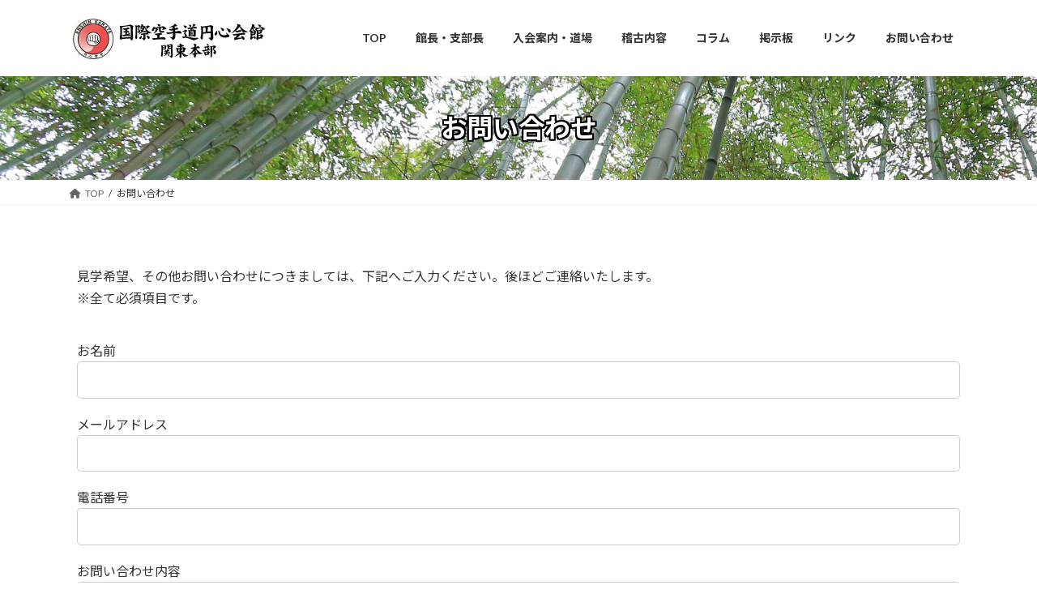

--- FILE ---
content_type: text/css
request_url: https://enshinkarate-kanto.com/wp-content/themes/lightning-child/style.css?ver=15.20.1
body_size: 2710
content:
/*
Theme Name: Lightning Child
Theme URI: ★ テーマの公式サイトなどのURL（空欄でも可） ★
Template: lightning
Description: ★ テーマの説明（空欄でも可） ★
Author: ★ テーマ作成者の名前（空欄でも可） ★
Tags: 
Version: 0.5.1
*/

ol, ul {
  padding-left: 5px;
}

/*ページ上画像*/
.page-header {
  text-shadow    : 
       1px  1px 1px #000,
      -1px  1px 1px #000,
       1px -1px 1px #000,
      -1px -1px 1px #000,
       1px  0px 1px #000,
       0px  1px 1px #000,
      -1px  0px 1px #000,
       0px -1px 1px #000; 
  background-image: url("/wp-content/uploads/2022/04/head.jpg");
}

/*コピーライト消す*/
.site-footer-copyright p:nth-child(2) {
  display:none;
}

p{
	margin: 10px;
}


/*.page-header-title, h1.page-header-title {
  font-family: serif;
}*/

.is-style-regular table{border-top: 0;}

.is-style-regular td{font-size: 18px !important;
	border-style: none;
}

.is-style-vk-table-border table{border-top: 0;}

.wp-block-table.is-style-vk-table-border td{
	border-style: none !important;
}
/*掲示板*/
.commets-list ul{
	border-bottom: 1px dashed #333;
	margin-bottom: 30px;
}
/*.comment-notes,
.comment-form-email,*/
.comment-form-url,
.form-allowed-tags{
display:none; }

.comment-reply-title {
    font-size: 16px;
    font-weight: normal;
    margin-top: 20px;
}

/*ページ上下余白*/
.site-body{
	padding:0
}


/*リンク*/
#iwate{
border: 1px solid #999;
padding: 15px 10px 0 10px !important;
border-radius: 5px;
}
#akita{
border: 1px solid #999;
padding: 15px 10px 0 10px !important;
border-radius: 5px;
}
#kokusai{
border: 1px solid #999;
padding: 15px 10px 0 10px !important;
border-radius: 5px;
}
#masuda{
border: 1px solid #999;
padding: 15px 10px 0 10px !important;
border-radius: 5px;
}
#miyagi{
border: 1px solid #999;
padding: 15px 10px 0 10px !important;
border-radius: 5px;
}
#tokyo{
border: 1px solid #999;
padding: 15px 10px 0 10px !important;
border-radius: 5px;
}
#musasikosugi{
border: 1px solid #999;
padding: 15px 10px 0 10px !important;
border-radius: 5px;
}
#kinki{
border: 1px solid #999;
padding: 15px 10px 0 10px !important;
border-radius: 5px;
}
#kyouto{
border: 1px solid #999;
padding: 15px 10px 0 10px !important;
border-radius: 5px;
}
#sikoku{
border: 1px solid #999;
padding: 15px 10px 0 10px !important;
border-radius: 5px;
}
#fukuoka{
border: 1px solid #999;
padding: 15px 10px 0 10px !important;
border-radius: 5px;
}
#saga{
border: 1px solid #999;
padding: 15px 10px 0 10px !important;
border-radius: 5px;
}
#zenkoku{
border: 1px solid #999;
padding: 15px 10px 0 10px !important;
border-radius: 5px;
}
/*入会案内・道場*/
.dojo{
border: 1px solid #999;
padding: 15px 10px 0 10px !important;
border-radius: 5px;
}
.dojo td{
  border: 1px solid #999;
}
/*リンク一覧*/
.link_border{
border: 1px solid #999;
padding: 15px 10px 0 10px !important;
border-radius: 5px;
	background-color: #e9e9e9 !important;
}
/*プロフィール*/
.prof table{
	border-top: 1px solid #999;
border-bottom: 1px solid #999;
}
.prof td {
  border: none;
  min-width: 80px;
}
.wp-block-column.is-vertically-aligned-top {
  align-self: initial;
	max-width:524px;
		margin:10px 0;
}
.wp-block-column.is-vertically-aligned-center {
  align-self: initial;
	max-width:524px;
		margin:10px 0;}
/*リンクした下線消す*/
li a, p a{
	text-decoration: none;
	
}
.wp-block-image a:hover{
opacity:0.5;
}
li {
  list-style: none;
}
/*検索*/
.search_container{
  position: relative;
  box-sizing: border-box;
  border: 2px solid #333;
  padding: 3px 10px;
  border-radius: 3px;
  height: 2.3em;
  width: 340px;
  overflow: hidden;
	float: right;
margin-bottom: 30px;
}
.search_container input[type="text"]{
  border: none;
  height: .0em;
}
.search_container input[type="text"]:focus {
  outline: 0;
}
.search_container input[type="submit"]{
cursor: pointer;
font-family: FontAwesome;
border: none;
background: #fff;
color: #333;
position: absolute;
width: 3.5em;
height: 45px;
right: 0px;
top: -5px;
outline: none;
}
.paging {
  margin-top: 30px;
  text-align: center;
}
.paging_item {
  border: 1px solid #999;
  padding: 10px;
  margin: 0px 4px;
}
.paging .current {
  background-color: #7fbfff;
  color: #fff;
}
/*掲示板デフォルトページャーカスタム*/
.comments-pagination {}
.comments-pagination .nav-links {}
.page-numbers {
	border: 1px solid #999;
padding: 10px;
margin: 0px 4px;
}
.comments-pagination .nav-links .current {}
.comments-pagination .nav-links .dots {}
.comments-pagination .nav-links a.page-numbers {border: 1px solid #999;
padding: 10px;
margin: 0px 4px;}
.comments-pagination .nav-links a.page-numbers:hover {}
.comments-pagination .nav-links a.prev.page-numbers,
.comments-pagination .nav-links a.next.page-numbers {}
.comments-pagination .nav-links a.prev.page-numbers:hover ,
.comments-pagination .nav-links a.next.page-numbers:hover {}

.myPage{
margin-bottom: 80px;
text-align: center;
}

/*ページャー*/
.current{
font-weight: bold;
color: #fff;
background: rgba(0,0,0,.8);
/*background:#222;*/
}

/*お問い合わせ*/

  @media (min-width: 782px){
.wp-block-columns_form {
  flex-wrap: nowrap;
}
.wp-block-column_form {
  flex-grow: 1;
  min-width: 0;
  word-break: break-word;
  overflow-wrap: break-word;
}

.wp-block-columns_form  {
  display: flex;
  margin-bottom: 1.75em;
  box-sizing: border-box;
}

.wp-block-columns_form:not(.is-not-stacked-on-mobile) > .wp-block-column_form:not(:first-child) {
  margin-left: var(--wp--style--block-gap,2em);
}
}

@media (min-width: 600px) and (max-width: 781px){
.wp-block-columns_form:not(.is-not-stacked-on-mobile) > .wp-block-column_form:not(:only-child) {
  flex-basis: 100% !important;
}

.wp-block-columns_form:not(.is-not-stacked-on-mobile) > .wp-block-colum_formn {
  flex-basis: 100% !important;
margin-bottom: 30px !important;
}

.wp-block-columns_form:not(.is-not-stacked-on-mobile) > .wp-block-column_form:nth-child(2n) {
  margin-left: 0 !important;
}

.wp-block-columns_form:where(.has-background) {
  padding: !important;
}
.wp-block-columns_form {
  margin-bottom: 0 !important;
}
.wp-block-columns_form {
  margin-bottom: -40px;
}

}

.alignfull_form, .alignfull.wp-block-cover, .alignfull.wp-block-cover-image, .alignfull.wp-block-image {
  width: auto;
  margin-left: calc(50% - 50vw);
  margin-right: calc(50% - 50vw);
  max-width: 100vw;
}

.alignfull_form div[class*="__inner-container"], .alignwide div[class*="__inner-container"] {
  max-width: calc(var(--vk-width-container) - var(--vk-width-container-padding) * 2);
  margin-left: auto;
  margin-right: auto;
}

  @media (max-width: 780px){
.wp-block-columns_form:not(.is-not-stacked-on-mobile) > .wp-block-column_form {
  margin-bottom: 20px !important;
}
}

  @media (max-width: 599px){
.wp-block-columns_form {
  margin-bottom: -40px;
}

.alignfull_form div[class*="__inner-container"], .alignwide div[class*="__inner-container"] {
  max-width: inherit;
  margin-left: auto;
  margin-right: auto;
}
.dvd{
font-size:18px !important;
}

.sibu{
margin-bottom:1.75em !important;
}
.yutube_douga{
max-width: 90% !important;
}
}


.vk-mobile-nav-menu-btn {
  right: 5px;
left: inherit;
}


  @media (max-width: 991.98px){
.main-section {
  margin-bottom: 0;
}
}

  .sp-br{
    display: none; /* SPを改行消す */
  }
/* 画面幅が767px以下の時は */
@media screen and (max-width: 767px) {
  .ps-br{
    display: none; /* PCの改行を隠して */
  }

  .sp-br{
    display: block; /* SPを改行する */
  }

}

.nyukai td{ 
min-width:86px;
}

/*見出し*/

.head-border {
    position: relative;
    display: inline-block;
    padding: 0 55px;
}
 
.head-border:before,
.head-border:after {
    content: '';
    position: absolute;
    top: 50%;
    display: inline-block;
    width: 50px;
    height: 5px;
    background-color: #666;
}
 
.head-border:before {
    left: 0;
}
 
.head-border:after {
    right: 0;
}

/*.ltg-slide-text-set{
max-width: 500px;
margin: 0 auto;
left: 70%;

}


.ltg-slide-text-caption {
  font-size: 15px;
}

@media (min-width: 768px){
.ltg-slide-text-caption {
  font-size: 20px;
}
}
@media (max-width: 768px){
	.ltg-slide-text-set{
		left: 90% !important;
}
}
@media (max-width: 1200px){
.ltg-slide-text-set{
	left: 80%;
	}
}
@media (min-width: 1200px){
.ltg-slide-text-caption {
  font-size: 28px;
}
}*/

/*スライダー文字*/

.ltg-slide-text-set{
max-width: 450px;
margin: 0 auto;
	/*6/18
left: 70%;
	*/
	left:auto;
	right:-8%;
	top:70%;
}

.ltg-slide-text-caption {
  font-size: 28px;
}
.ltg-slide-text-title {
  font-size: 36px;
}
@media (max-width: 1400px){
	.ltg-slide-text-set{
		
			right:-15%;
	}
}

@media (min-width: 1200px){
.ltg-slide-text-caption {
  font-size: 28px;
}
.ltg-slide-text-title {
  font-size: 36px;
}
}

@media (max-width: 1200px){
	.ltg-slide-text-set{
		max-width: 350px;
			right:-15%;
	}
	.ltg-slide-text-title {
  font-size: 24px;
}
	.ltg-slide-text-caption {
  font-size: 20px;
}
}
@media (min-width: 768px){

}
@media (max-width: 768px){
	.ltg-slide-text-set{
		max-width: 280px;
		/*right:-15%;*/
		left:90% !important;
		top:55% !important;
}
.ltg-slide-text-caption {
  font-size: 10px;
}
.ltg-slide-text-title {
  font-size: 16px;
}
}
